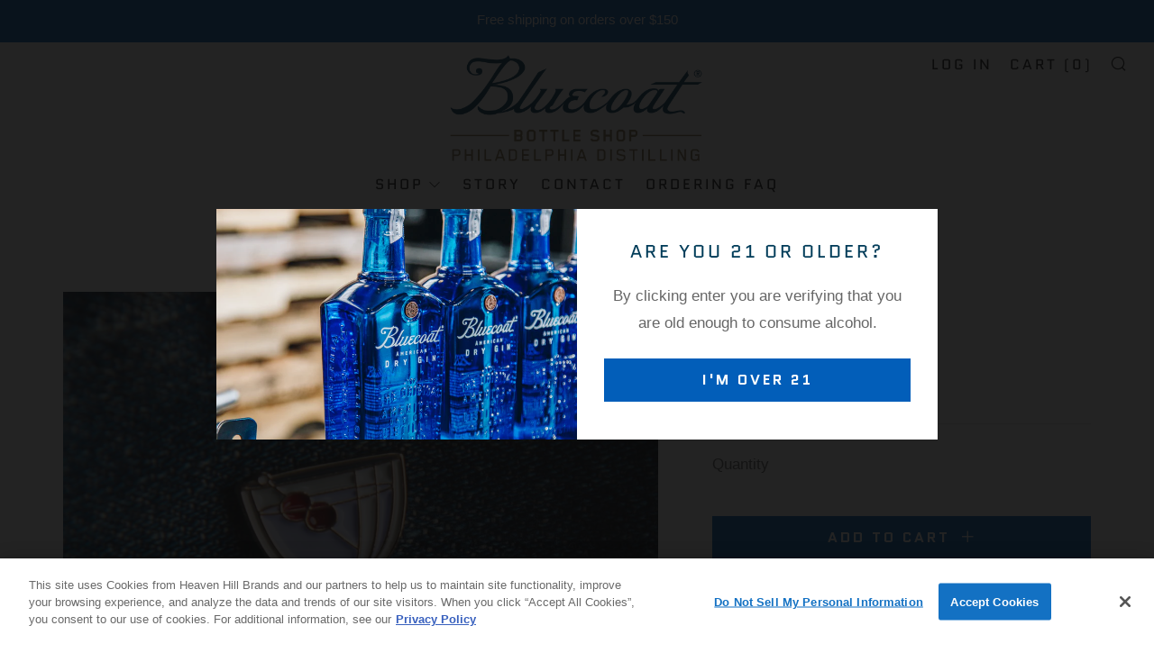

--- FILE ---
content_type: text/css
request_url: https://bluecoatgin.store/cdn/shop/t/28/assets/bold-upsell-custom.css?v=150135899998303055901701376216
body_size: -578
content:
/*# sourceMappingURL=/cdn/shop/t/28/assets/bold-upsell-custom.css.map?v=150135899998303055901701376216 */


--- FILE ---
content_type: text/javascript
request_url: https://bluecoatgin.store/cdn/shop/t/28/assets/custom.js?v=152733329445290166911701376216
body_size: -583
content:
//# sourceMappingURL=/cdn/shop/t/28/assets/custom.js.map?v=152733329445290166911701376216
